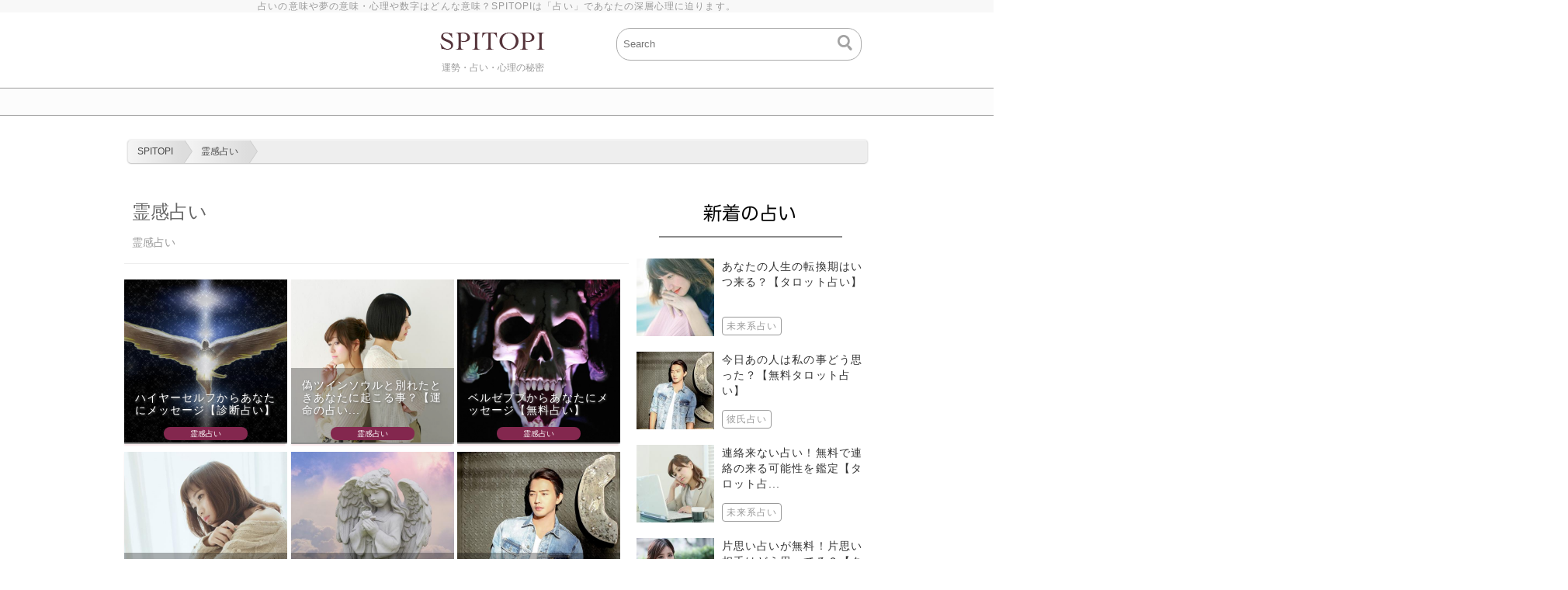

--- FILE ---
content_type: text/html; charset=UTF-8
request_url: https://spitopi.com/divination_category/inspiration_fortune_telling/1.html
body_size: 7293
content:



<!-- ヘッダーここから -->
<!DOCTYPE html>
<html lang="ja">
<head>
<meta charset="UTF-8">
<meta http-equiv="Expires" content="86400">
<title>霊感占い | SPITOPI 1 </title>
<meta name="viewport" content="width=device-width,user-scalable=no,maximum-scale=1" />
<meta name="description" content="霊感占い | 【SPITOPI】は運勢・占い・心理に関する情報を発信するスピリチュアルメディアです。 1 " />
<meta name="keywords" content="エンジェルナンバー,夢占い,スピリチュアル,風水,星座占い,出会い,投稿,メディア,情報,最新" />
<link rel="stylesheet" href="../../../css/category.css" media="all" />
<link rel="canonical" href="https://spitopi.com/divination_category/inspiration_fortune_telling/1.html" />
<script type="text/javascript">
var ip_addr ="18.117.218.171";
</script>
<script src="../../../js/analytics.js"></script>
<script src="../../../js/jquery-2.2.1.min.js"></script>
<script src="../../../js/jquery.transit.min.js"></script>
<link rel="shortcut icon" type="image/x-icon" href="../../../images/favicon.ico">
</head>
<body>
<script>
function loadCss(href, check) {
	if(typeof(check) == 'undefined') check = true;
	var head = document.getElementsByTagName('head')[0];
	var link = document.createElement('link');
	link.rel = 'stylesheet';
	link.type = 'text/css';
	link.href = href;
	if(check) {
		var links = head.getElementsByTagName('link');
		for(var i = 0; i < links.length; i++) {
			if(links[i].href == link.href) return false;
		}
	}
	head.appendChild(link);
}
loadCss('../../../css/init.css');
loadCss('../../../css/shared.css');
</script>

<!-- ヘッダーここから -->

<script>
//デバイス回転時にリロードする
$(window).on("orientationchange",function(){
    location.reload();
});
</script>

<script async src="//pagead2.googlesyndication.com/pagead/js/adsbygoogle.js"></script>
<script>
  (adsbygoogle = window.adsbygoogle || []).push({
    google_ad_client: "ca-pub-1464222701434023",
    enable_page_level_ads: true
  });
</script>
<!-- wrapここから -->
<div class="wrap">


<!-- ヘッダーここから -->
<div class="header fixed">
	
<div class="headline hide-mobile">
<div class="headline-contents">
<p>占いの意味や夢の意味・心理や数字はどんな意味？SPITOPIは「占い」であなたの深層心理に迫ります。</p>
</div>
</div>

<!-- PCヘッダーここから -->
<div class="header-base hide-mobile">
<div class="header-contents">

<div class="clear">


<!-- ソーシャルここから -->
<div class="col3-left">
　
</div>
<!-- ソーシャルここまで -->

<!-- センターロゴここから -->
<div class="col3-left">
<div class="header-logo-layout">
<a href="../../../index.html"><img src="../../../images/footer-logo.png" alt="SPITOPI">
</a></div>
<div class="header-catch">
<p>運勢・占い・心理の秘密</p>
</div>
</div>
<!-- センターロゴここまで -->

<!-- 検索ここから -->
<div class="col3-left">
<form action="../../../divination_search.php" name="search" method="get">
	<dl class="search">
		<dt><input type="text" name="search_keywords" value="" placeholder="Search" /></dt>
		<dd><button><span></span></button></dd>
	</dl>
</form>
</div>
<!-- 検索ここまで -->

</div><!-- フロート解除 -->
</div><!-- header-baseここまで -->
</div><!-- header-contentsここまで -->
<!-- メインメニューここから -->
<div class="header-main-menu clear hide-mobile">
<div class="header-main-menu-contents">
<br>
</div>
</div>
<!-- メインメニューここまで -->
<!-- PCヘッダーここまで -->
<!-- モバイルヘッダーここから -->
<div class="mobile-title-bar mobile-fixed hide-pc">
<div class="clear">
	<div class="mobile-title-bar-3col-left">
	<p id="mobile-category-btn"><a href="../../../mobile_tag.html"><img src="../../../images/mobile-header-menu.png" alt="" class="mobile-header-menu"></a></p>
	</div>
	<div class="mobile-title-bar-3col-center">
		<div class="logo-layout">
			<h1><a href="../../../index.html"><img src="../../../images/mobile-header-logo.png" alt="運勢・占い・心理のスピリチュアルメディア | SPITOPI" class="mobile-header-logo"></a></h1>
		</div>
	</div>
	<div class="mobile-title-bar-3col-right">
	<p id="mobile-search-btn"><img src="../../../images/mobile-header-search.png" alt="" class="mobile-header-search"></p>
	</div>
	<script>
	$(function(){
		
		if (window.matchMedia('screen and (max-width: 481px)').matches) { 
			var flg = 'close';
			$("#mobile-search-btn").on("click", function() {
				if(flg == 'close'){
					flg = 'open';
					$("#mobile-search-menu").slideToggle(true);
				}else{
					flg = 'close';
					$("#mobile-search-menu").slideToggle(false);
				}
			});
		}
	})
	</script>
</div>
</div>
<!-- モバイルヘッダーここまで -->
<!-- モバイル検索メニューここから -->
<div class="mobile-search mobile-fixed-menu hide-pc" id="mobile-search-menu">
<div class="mobile-search-layout">
<form action="../../../divination_search.php" name="search" method="get">
	<dl class="search">
		<dt><input type="text" name="search_keywords" value="" placeholder="Search" /></dt>
		<dd><button><span></span></button></dd>
	</dl>
</form>
</div>
</div>
<!-- モバイル検索メニューここまで -->
</div>
<!--ヘッダーここまで-->



<!-- メインここから -->
<div class="main main-layout">
<div class="main-contents clear">

<!-- パンくずここから -->
<div class="breadcrumbs-layout">
		<ol id="breadcrumbs" itemscope itemtype="http://schema.org/BreadcrumbList">
  <li itemprop="itemListElement" itemscope itemtype="http://schema.org/ListItem">
    <a itemprop="item" href="../../../index.html">
      <span itemprop="name">SPITOPI</span>
    </a>
    <meta itemprop="position" content="1" />
  </li>
  <li itemprop="itemListElement" itemscope itemtype="http://schema.org/ListItem">
    <a itemprop="item" href="../../../divination_category/inspiration_fortune_telling/1.html">
      <span itemprop="name">霊感占い</span>
    </a>
    <meta itemprop="position" content="2" />
  </li>
	</ol>
</div>
<!-- パンくずここまで -->


<div class="main-contents-left">


<div class="category-header">
<!-- カテゴリタイトルここから -->
<h1>霊感占い</h1>
<!-- カテゴリタイトルここまで -->
<p>
<!-- カテゴリ説明ここから -->
霊感占い<!-- カテゴリ説明ここまで -->
</p>
</div>




<div class="clear">
	
<!--ブログここから-->
<div class="img_box mobile-clear">
<div class="img_area trim">
<a href="../../../divination/20180426133137.html">
<img src="../../../blog-images/1524717380492256_l.jpg" alt="" class="img_box_thumb">
</a>
</div>
<div class="txt_box">
<h3 class="text_title">
<a href="../../../divination/20180426133137.html">ハイヤーセルフからあなたにメッセージ【診断占い】</a>
</h3>
<div class="category_box_layout">
<div class="category_box">
<p>霊感占い</p>
</div>
</div>
</div>
</div>
<!--ブログここまで-->
<!--ブログここから-->
<div class="img_box mobile-clear">
<div class="img_area trim">
<a href="../../../divination/20180423115420.html">
<img src="../../../blog-images/1524456228121829_l.jpg" alt="" class="img_box_thumb">
</a>
</div>
<div class="txt_box">
<h3 class="text_title">
<a href="../../../divination/20180423115420.html">偽ツインソウルと別れたときあなたに起こる事？【運命の占い...</a>
</h3>
<div class="category_box_layout">
<div class="category_box">
<p>霊感占い</p>
</div>
</div>
</div>
</div>
<!--ブログここまで-->
<!--ブログここから-->
<div class="img_box mobile-clear">
<div class="img_area trim">
<a href="../../../divination/20180423115234.html">
<img src="../../../blog-images/1524456074146309_l.jpg" alt="" class="img_box_thumb">
</a>
</div>
<div class="txt_box">
<h3 class="text_title">
<a href="../../../divination/20180423115234.html">ベルゼブブからあなたにメッセージ【無料占い】</a>
</h3>
<div class="category_box_layout">
<div class="category_box">
<p>霊感占い</p>
</div>
</div>
</div>
</div>
<!--ブログここまで-->
<!--ブログここから-->
<div class="img_box mobile-clear">
<div class="img_area trim">
<a href="../../../divination/20180423114651.html">
<img src="../../../blog-images/1524456329866618_l.jpg" alt="" class="img_box_thumb">
</a>
</div>
<div class="txt_box">
<h3 class="text_title">
<a href="../../../divination/20180423114651.html">あなたのインナーチャイルドを癒す方法【無料占い】</a>
</h3>
<div class="category_box_layout">
<div class="category_box">
<p>霊感占い</p>
</div>
</div>
</div>
</div>
<!--ブログここまで-->
<!--ブログここから-->
<div class="img_box mobile-clear">
<div class="img_area trim">
<a href="../../../divination/20180420135212.html">
<img src="../../../blog-images/1524200260122296_l.jpg" alt="" class="img_box_thumb">
</a>
</div>
<div class="txt_box">
<h3 class="text_title">
<a href="../../../divination/20180420135212.html">あなたのアセンデッドマスターは？</a>
</h3>
<div class="category_box_layout">
<div class="category_box">
<p>霊感占い</p>
</div>
</div>
</div>
</div>
<!--ブログここまで-->
<!--ブログここから-->
<div class="img_box mobile-clear">
<div class="img_area trim">
<a href="../../../divination/20180419135749.html">
<img src="../../../blog-images/1524114771198812_l.jpg" alt="" class="img_box_thumb">
</a>
</div>
<div class="txt_box">
<h3 class="text_title">
<a href="../../../divination/20180419135749.html">あの人はソウルメイト？【タロット占い】</a>
</h3>
<div class="category_box_layout">
<div class="category_box">
<p>霊感占い</p>
</div>
</div>
</div>
</div>
<!--ブログここまで-->
<!--ブログここから-->
<div class="img_box mobile-clear">
<div class="img_area trim">
<a href="../../../divination/20180316151348.html">
<img src="../../../blog-images/1521183668631195_l.jpg" alt="" class="img_box_thumb">
</a>
</div>
<div class="txt_box">
<h3 class="text_title">
<a href="../../../divination/20180316151348.html">あの人とあなた、二人が出逢った「意味」【霊感占い】</a>
</h3>
<div class="category_box_layout">
<div class="category_box">
<p>霊感占い</p>
</div>
</div>
</div>
</div>
<!--ブログここまで-->
<!--ブログここから-->
<div class="img_box mobile-clear">
<div class="img_area trim">
<a href="../../../divination/20180316114513.html">
<img src="../../../blog-images/1521168922870634_l.jpg" alt="" class="img_box_thumb">
</a>
</div>
<div class="txt_box">
<h3 class="text_title">
<a href="../../../divination/20180316114513.html">あなたを取り巻く霊魂【心霊占い】</a>
</h3>
<div class="category_box_layout">
<div class="category_box">
<p>霊感占い</p>
</div>
</div>
</div>
</div>
<!--ブログここまで-->
<!--ブログここから-->
<div class="img_box mobile-clear">
<div class="img_area trim">
<a href="../../../divination/20180316113024.html">
<img src="../../../blog-images/1521168044882046_l.jpg" alt="" class="img_box_thumb">
</a>
</div>
<div class="txt_box">
<h3 class="text_title">
<a href="../../../divination/20180316113024.html">あなたに試練が訪れたときの対処方法【無料占い】</a>
</h3>
<div class="category_box_layout">
<div class="category_box">
<p>霊感占い</p>
</div>
</div>
</div>
</div>
<!--ブログここまで-->
<!--ブログここから-->
<div class="img_box mobile-clear">
<div class="img_area trim">
<a href="../../../divination/20180316112657.html">
<img src="../../../blog-images/1521168011238887_l.jpg" alt="" class="img_box_thumb">
</a>
</div>
<div class="txt_box">
<h3 class="text_title">
<a href="../../../divination/20180316112657.html">今あなたは何の霊に取りつかれているか？【無料占い】</a>
</h3>
<div class="category_box_layout">
<div class="category_box">
<p>霊感占い</p>
</div>
</div>
</div>
</div>
<!--ブログここまで-->
<!--ブログここから-->
<div class="img_box mobile-clear">
<div class="img_area trim">
<a href="../../../divination/20180311175633.html">
<img src="../../../blog-images/1520759245126960_l.jpg" alt="" class="img_box_thumb">
</a>
</div>
<div class="txt_box">
<h3 class="text_title">
<a href="../../../divination/20180311175633.html"> あなたと好きな人の前世での関係は？【心霊占い】　</a>
</h3>
<div class="category_box_layout">
<div class="category_box">
<p>霊感占い</p>
</div>
</div>
</div>
</div>
<!--ブログここまで-->
<!--ブログここから-->
<div class="img_box mobile-clear">
<div class="img_area trim">
<a href="../../../divination/20180311175403.html">
<img src="../../../blog-images/1520759220998872_l.jpg" alt="" class="img_box_thumb">
</a>
</div>
<div class="txt_box">
<h3 class="text_title">
<a href="../../../divination/20180311175403.html">大天使ミカエルからのあなたへのメッセージ？【エンジェル占...</a>
</h3>
<div class="category_box_layout">
<div class="category_box">
<p>霊感占い</p>
</div>
</div>
</div>
</div>
<!--ブログここまで-->
<!--ブログここから-->
<div class="img_box mobile-clear">
<div class="img_area trim">
<a href="../../../divination/20180311175147.html">
<img src="../../../blog-images/152075920988189_l.jpg" alt="" class="img_box_thumb">
</a>
</div>
<div class="txt_box">
<h3 class="text_title">
<a href="../../../divination/20180311175147.html">守護天使からあなたへの恋愛に向けてのメッセージ？【守護天...</a>
</h3>
<div class="category_box_layout">
<div class="category_box">
<p>霊感占い</p>
</div>
</div>
</div>
</div>
<!--ブログここまで-->
<!--ブログここから-->
<div class="img_box mobile-clear">
<div class="img_area trim">
<a href="../../../divination/20180310182326.html">
<img src="../../../blog-images/1520674396174664_l.jpg" alt="" class="img_box_thumb">
</a>
</div>
<div class="txt_box">
<h3 class="text_title">
<a href="../../../divination/20180310182326.html">亡くなった人の気持ち？【霊感占い】</a>
</h3>
<div class="category_box_layout">
<div class="category_box">
<p>霊感占い</p>
</div>
</div>
</div>
</div>
<!--ブログここまで-->
<!--ブログここから-->
<div class="img_box mobile-clear">
<div class="img_area trim">
<a href="../../../divination/20180310105939.html">
<img src="../../../blog-images/1520647414911152_l.jpg" alt="" class="img_box_thumb">
</a>
</div>
<div class="txt_box">
<h3 class="text_title">
<a href="../../../divination/20180310105939.html"> 守護霊からあなたへの言葉【霊感占い】</a>
</h3>
<div class="category_box_layout">
<div class="category_box">
<p>霊感占い</p>
</div>
</div>
</div>
</div>
<!--ブログここまで-->
<!--ブログここから-->
<div class="img_box mobile-clear">
<div class="img_area trim">
<a href="../../../divination/20180310104412.html">
<img src="../../../blog-images/1520647004880023_l.jpg" alt="" class="img_box_thumb">
</a>
</div>
<div class="txt_box">
<h3 class="text_title">
<a href="../../../divination/20180310104412.html">本当の自分ではないような気がする理由【霊感占い】</a>
</h3>
<div class="category_box_layout">
<div class="category_box">
<p>霊感占い</p>
</div>
</div>
</div>
</div>
<!--ブログここまで-->
<!--ブログここから-->
<div class="img_box mobile-clear">
<div class="img_area trim">
<a href="../../../divination/20180310103748.html">
<img src="../../../blog-images/1520646933191789_l.jpg" alt="" class="img_box_thumb">
</a>
</div>
<div class="txt_box">
<h3 class="text_title">
<a href="../../../divination/20180310103748.html">家に悪霊がついています。どうしたらいいですか？【無料占い...</a>
</h3>
<div class="category_box_layout">
<div class="category_box">
<p>霊感占い</p>
</div>
</div>
</div>
</div>
<!--ブログここまで-->
<!--ブログここから-->
<div class="img_box mobile-clear">
<div class="img_area trim">
<a href="../../../divination/20180310103414.html">
<img src="../../../blog-images/1520646891537566_l.jpg" alt="" class="img_box_thumb">
</a>
</div>
<div class="txt_box">
<h3 class="text_title">
<a href="../../../divination/20180310103414.html">今のあなたに最適なパワースポットはどこ？【総合占い】</a>
</h3>
<div class="category_box_layout">
<div class="category_box">
<p>霊感占い</p>
</div>
</div>
</div>
</div>
<!--ブログここまで-->
<!--ブログここから-->
<div class="img_box mobile-clear">
<div class="img_area trim">
<a href="../../../divination/20180310103235.html">
<img src="../../../blog-images/1520646864172510_l.jpg" alt="" class="img_box_thumb">
</a>
</div>
<div class="txt_box">
<h3 class="text_title">
<a href="../../../divination/20180310103235.html">見てはいけないものが見える！どうしたらいいか？【霊感占い...</a>
</h3>
<div class="category_box_layout">
<div class="category_box">
<p>霊感占い</p>
</div>
</div>
</div>
</div>
<!--ブログここまで-->
<!--ブログここから-->
<div class="img_box mobile-clear">
<div class="img_area trim">
<a href="../../../divination/20180308164213.html">
<img src="../../../blog-images/1520495574768214_l.jpg" alt="" class="img_box_thumb">
</a>
</div>
<div class="txt_box">
<h3 class="text_title">
<a href="../../../divination/20180308164213.html">彼氏とあなたはツインソウル？【相性占い】</a>
</h3>
<div class="category_box_layout">
<div class="category_box">
<p>霊感占い</p>
</div>
</div>
</div>
</div>
<!--ブログここまで-->
<!--ブログここから-->
<div class="img_box mobile-clear">
<div class="img_area trim">
<a href="../../../divination/20180308155441.html">
<img src="../../../blog-images/1520493187794965_l.jpg" alt="" class="img_box_thumb">
</a>
</div>
<div class="txt_box">
<h3 class="text_title">
<a href="../../../divination/20180308155441.html">あなたが困難を乗り越えた時に起こること【スピリチュアル占...</a>
</h3>
<div class="category_box_layout">
<div class="category_box">
<p>霊感占い</p>
</div>
</div>
</div>
</div>
<!--ブログここまで-->
<!--ブログここから-->
<div class="img_box mobile-clear">
<div class="img_area trim">
<a href="../../../divination/20180308115416.html">
<img src="../../../blog-images/1520482610436284_l.jpg" alt="" class="img_box_thumb">
</a>
</div>
<div class="txt_box">
<h3 class="text_title">
<a href="../../../divination/20180308115416.html">【霊感診断】あなたの生まれ持つ霊感度は？</a>
</h3>
<div class="category_box_layout">
<div class="category_box">
<p>霊感占い</p>
</div>
</div>
</div>
</div>
<!--ブログここまで-->
<!--ブログここから-->
<div class="img_box mobile-clear">
<div class="img_area trim">
<a href="../../../divination/20180306134415.html">
<img src="../../../blog-images/15203138124110_l.jpg" alt="" class="img_box_thumb">
</a>
</div>
<div class="txt_box">
<h3 class="text_title">
<a href="../../../divination/20180306134415.html">【守護霊占い】あなたの守護霊</a>
</h3>
<div class="category_box_layout">
<div class="category_box">
<p>霊感占い</p>
</div>
</div>
</div>
</div>
<!--ブログここまで-->
<!--ブログここから-->
<div class="img_box mobile-clear">
<div class="img_area trim">
<a href="../../../divination/20180306134145.html">
<img src="../../../blog-images/152031330266305_l.jpg" alt="" class="img_box_thumb">
</a>
</div>
<div class="txt_box">
<h3 class="text_title">
<a href="../../../divination/20180306134145.html">あなたのツインソウルが置かれている状況？</a>
</h3>
<div class="category_box_layout">
<div class="category_box">
<p>霊感占い</p>
</div>
</div>
</div>
</div>
<!--ブログここまで-->
<!--ブログここから-->
<div class="img_box mobile-clear">
<div class="img_area trim">
<a href="../../../divination/20180305183045.html">
<img src="../../../blog-images/152024258661331_l.jpg" alt="" class="img_box_thumb">
</a>
</div>
<div class="txt_box">
<h3 class="text_title">
<a href="../../../divination/20180305183045.html">あなたとツインソウルが出会う可能性が高い場所【霊感占い】</a>
</h3>
<div class="category_box_layout">
<div class="category_box">
<p>霊感占い</p>
</div>
</div>
</div>
</div>
<!--ブログここまで-->

</div><!-- フロートの解除 -->


<!--ページUIここから-->
<div class="page-ui clear">
<div class="page-count">1 件 - 25 件を表示　（全 25 件）</div>
<div class="page-3col-layout-left layout-2col-left">　</div><div class="page-3col-layout-center layout-2col-left hide-mobile"><a href="../../../divination_category/inspiration_fortune_telling/1.html"  class="page_current">1</a></div><div class="page-3col-layout-right layout-2col-left">　</div></div><!--ページUIここまで-->

<div class="hide-mobile">
<!-- おすすめ記事ここから -->
<div class="blog-recommended">
<h2>カテゴリ内人気の占い</h2>
<div class="blog-recommended-layout clear">
<div class="blog-recommended-list">
	<div class="clear">
		<div class="img_thumb thumb_scale">
			<a href="../../../divination/20180308164213.html"><img src="../../../blog-images/1520495574768214_s.jpg" alt="" class="img_thumb_size">			</a>
		</div>
		<div class="thumb_txt">
			<div class="thumb_title">
				<a href="../../../divination/20180308164213.html"><h3>彼氏とあなたはツインソウル？【相性占い】</h3></a>
			<div class="thumb_point_layout">
				<div class="thumb_category_box"><p>霊感占い</p></div>
			</div>
			</div>
		</div>
	</div>
</div>
<div class="blog-recommended-list">
	<div class="clear">
		<div class="img_thumb thumb_scale">
			<a href="../../../divination/20180420135212.html"><img src="../../../blog-images/1524200260122296_s.jpg" alt="" class="img_thumb_size">			</a>
		</div>
		<div class="thumb_txt">
			<div class="thumb_title">
				<a href="../../../divination/20180420135212.html"><h3>あなたのアセンデッドマスターは？</h3></a>
			<div class="thumb_point_layout">
				<div class="thumb_category_box"><p>霊感占い</p></div>
			</div>
			</div>
		</div>
	</div>
</div>
<div class="blog-recommended-list">
	<div class="clear">
		<div class="img_thumb thumb_scale">
			<a href="../../../divination/20180310182326.html"><img src="../../../blog-images/1520674396174664_s.jpg" alt="" class="img_thumb_size">			</a>
		</div>
		<div class="thumb_txt">
			<div class="thumb_title">
				<a href="../../../divination/20180310182326.html"><h3>亡くなった人の気持ち？【霊感占い】</h3></a>
			<div class="thumb_point_layout">
				<div class="thumb_category_box"><p>霊感占い</p></div>
			</div>
			</div>
		</div>
	</div>
</div>
<div class="blog-recommended-list">
	<div class="clear">
		<div class="img_thumb thumb_scale">
			<a href="../../../divination/20180310105939.html"><img src="../../../blog-images/1520647414911152_s.jpg" alt="" class="img_thumb_size">			</a>
		</div>
		<div class="thumb_txt">
			<div class="thumb_title">
				<a href="../../../divination/20180310105939.html"><h3> 守護霊からあなたへの言葉【霊感占い】</h3></a>
			<div class="thumb_point_layout">
				<div class="thumb_category_box"><p>霊感占い</p></div>
			</div>
			</div>
		</div>
	</div>
</div>
<div class="blog-recommended-list">
	<div class="clear">
		<div class="img_thumb thumb_scale">
			<a href="../../../divination/20180426133137.html"><img src="../../../blog-images/1524717380492256_s.jpg" alt="" class="img_thumb_size">			</a>
		</div>
		<div class="thumb_txt">
			<div class="thumb_title">
				<a href="../../../divination/20180426133137.html"><h3>ハイヤーセルフからあなたにメッセージ【診断占い】</h3></a>
			<div class="thumb_point_layout">
				<div class="thumb_category_box"><p>霊感占い</p></div>
			</div>
			</div>
		</div>
	</div>
</div>
<div class="blog-recommended-list">
	<div class="clear">
		<div class="img_thumb thumb_scale">
			<a href="../../../divination/20180311175403.html"><img src="../../../blog-images/1520759220998872_s.jpg" alt="" class="img_thumb_size">			</a>
		</div>
		<div class="thumb_txt">
			<div class="thumb_title">
				<a href="../../../divination/20180311175403.html"><h3>大天使ミカエルからのあなたへのメッセージ？【エンジェル占...</h3></a>
			<div class="thumb_point_layout">
				<div class="thumb_category_box"><p>霊感占い</p></div>
			</div>
			</div>
		</div>
	</div>
</div>
<div class="blog-recommended-list">
	<div class="clear">
		<div class="img_thumb thumb_scale">
			<a href="../../../divination/20180423115234.html"><img src="../../../blog-images/1524456074146309_s.jpg" alt="" class="img_thumb_size">			</a>
		</div>
		<div class="thumb_txt">
			<div class="thumb_title">
				<a href="../../../divination/20180423115234.html"><h3>ベルゼブブからあなたにメッセージ【無料占い】</h3></a>
			<div class="thumb_point_layout">
				<div class="thumb_category_box"><p>霊感占い</p></div>
			</div>
			</div>
		</div>
	</div>
</div>
<div class="blog-recommended-list">
	<div class="clear">
		<div class="img_thumb thumb_scale">
			<a href="../../../divination/20180316151348.html"><img src="../../../blog-images/1521183668631195_s.jpg" alt="" class="img_thumb_size">			</a>
		</div>
		<div class="thumb_txt">
			<div class="thumb_title">
				<a href="../../../divination/20180316151348.html"><h3>あの人とあなた、二人が出逢った「意味」【霊感占い】</h3></a>
			<div class="thumb_point_layout">
				<div class="thumb_category_box"><p>霊感占い</p></div>
			</div>
			</div>
		</div>
	</div>
</div>
<div class="blog-recommended-list">
	<div class="clear">
		<div class="img_thumb thumb_scale">
			<a href="../../../divination/20180311175147.html"><img src="../../../blog-images/152075920988189_s.jpg" alt="" class="img_thumb_size">			</a>
		</div>
		<div class="thumb_txt">
			<div class="thumb_title">
				<a href="../../../divination/20180311175147.html"><h3>守護天使からあなたへの恋愛に向けてのメッセージ？【守護天...</h3></a>
			<div class="thumb_point_layout">
				<div class="thumb_category_box"><p>霊感占い</p></div>
			</div>
			</div>
		</div>
	</div>
</div>
<div class="blog-recommended-list">
	<div class="clear">
		<div class="img_thumb thumb_scale">
			<a href="../../../divination/20180308115416.html"><img src="../../../blog-images/1520482610436284_s.jpg" alt="" class="img_thumb_size">			</a>
		</div>
		<div class="thumb_txt">
			<div class="thumb_title">
				<a href="../../../divination/20180308115416.html"><h3>【霊感診断】あなたの生まれ持つ霊感度は？</h3></a>
			<div class="thumb_point_layout">
				<div class="thumb_category_box"><p>霊感占い</p></div>
			</div>
			</div>
		</div>
	</div>
</div>
</div><!-- blog-recommended-layout -->
</div><!-- blog-recommendedここまで -->
<div class="hide-pc">
<a href="../../../mobile_tag.html" class="read_continue_btn_link">他のカテゴリを探す</a>
</div>
<!-- おすすめ記事ここまで -->
</div>
</div><!-- main-contents-leftここまで -->













<div class="main-contents-right">

<div class="hide-mobile">


<!-- 新着の記事(最新5記事)ここから -->
<div class="popularity_reports mobile-clear">
<div class="report_title">
<img src="../../../images/new_title_divination.png" alt="新着の占い" class="popularity_reports_size">
</div>
<!-- 新着の記事ここから -->
<div class="thumb_box thumb_box_bg1 clear">
<div class="img_thumb thumb_scale">
<a href="../../../divination/20180623171206.html"><img src="../../../blog-images/1529741665980124_s.jpg" alt="" class="img_thumb_size"></a>
</div>
<div class="thumb_txt">
<div class="thumb_title">
<a href="../../../divination/20180623171206.html"><h3>あなたの人生の転換期はいつ来る？【タロット占い】</h3></a>
<div class="thumb_point_layout">
<div class="thumb_category_box"><p>未来系占い</p></div>
</div>
</div>
</div>
</div>
<!-- 新着の記事ここまで -->
<!-- 新着の記事ここから -->
<div class="thumb_box thumb_box_bg2 clear">
<div class="img_thumb thumb_scale">
<a href="../../../divination/20180618132722.html"><img src="../../../blog-images/15292962312683_s.jpg" alt="" class="img_thumb_size"></a>
</div>
<div class="thumb_txt">
<div class="thumb_title">
<a href="../../../divination/20180618132722.html"><h3>今日あの人は私の事どう思った？【無料タロット占い】</h3></a>
<div class="thumb_point_layout">
<div class="thumb_category_box"><p>彼氏占い</p></div>
</div>
</div>
</div>
</div>
<!-- 新着の記事ここまで -->
<!-- 新着の記事ここから -->
<div class="thumb_box thumb_box_bg3 clear">
<div class="img_thumb thumb_scale">
<a href="../../../divination/20180611133433.html"><img src="../../../blog-images/1528692007882989_s.jpg" alt="" class="img_thumb_size"></a>
</div>
<div class="thumb_txt">
<div class="thumb_title">
<a href="../../../divination/20180611133433.html"><h3>連絡来ない占い！無料で連絡の来る可能性を鑑定【タロット占...</h3></a>
<div class="thumb_point_layout">
<div class="thumb_category_box"><p>未来系占い</p></div>
</div>
</div>
</div>
</div>
<!-- 新着の記事ここまで -->
<!-- 新着の記事ここから -->
<div class="thumb_box thumb_box_bg4 clear">
<div class="img_thumb thumb_scale">
<a href="../../../divination/20180611133143.html"><img src="../../../blog-images/152869197041267_s.jpg" alt="" class="img_thumb_size"></a>
</div>
<div class="thumb_txt">
<div class="thumb_title">
<a href="../../../divination/20180611133143.html"><h3>片思い占いが無料！片思い相手はどう思ってる？【タロット占...</h3></a>
<div class="thumb_point_layout">
<div class="thumb_category_box"><p>恋愛系占い</p></div>
</div>
</div>
</div>
</div>
<!-- 新着の記事ここまで -->
<!-- 新着の記事ここから -->
<div class="thumb_box thumb_box_bg5 clear">
<div class="img_thumb thumb_scale">
<a href="../../../divination/20180611132755.html"><img src="../../../blog-images/1528691955264372_s.jpg" alt="" class="img_thumb_size"></a>
</div>
<div class="thumb_txt">
<div class="thumb_title">
<a href="../../../divination/20180611132755.html"><h3>復活愛占い！無料で復活愛の可能性を鑑定【タロット占い】</h3></a>
<div class="thumb_point_layout">
<div class="thumb_category_box"><p>復縁占い</p></div>
</div>
</div>
</div>
</div>
<!-- 新着の記事ここまで -->
</div><!-- popularity_reportsここまで -->
<!-- 新着の記事(最新5記事)ここまで -->


<!-- 広告ここから -->
<script async src="//pagead2.googlesyndication.com/pagead/js/adsbygoogle.js"></script>
<ins class="adsbygoogle"
     style="display:block"
     data-ad-format="autorelaxed"
     data-ad-client="ca-pub-1464222701434023"
     data-ad-slot="8408191451"></ins>
<script>
     (adsbygoogle = window.adsbygoogle || []).push({});
</script>
<!--  広告ここまで -->




<!-- サイドカテゴリここから -->
<div class="side_bottom_spacer"></div>
<div class="category_woman clear">
<img src="../../../images/category_fortune-telling.jpg" alt="夢占い" class="category_head_img">
<h3>夢占い</h3>
<div class="category_block">
<ul>
<li><a href="../../../category/marriage_love/1.html">結婚・恋愛</a></li>
<li><a href="../../../category/emotion_behavior/1.html">感情・行動</a></li>
<li><a href="../../../category/living_things/1.html">生活・物</a></li>
<li><a href="../../../category/place/1.html">場所</a></li>
<li><a href="../../../category/animal/1.html">動物</a></li>
<li><a href="../../../category/vehicles/1.html">乗り物</a></li>
<li><a href="../../../category/food_drinks/1.html">食べ物・飲み物</a></li>
<li><a href="../../../category/study_work/1.html">勉強・仕事</a></li>
<li><a href="../../../category/natural_disasters/1.html">自然・災害</a></li>
<li><a href="../../../category/insects_plants/1.html">虫・植物</a></li>
<li><a href="../../../category/sports_event/1.html">スポーツ・イベント</a></li>
<li><a href="../../../category/numeric_color_character/1.html">数字・色・文字</a></li>
<li><a href="../../../category/death_illness_trouble/1.html">死・病気・トラブル</a></li>
<li><a href="../../../category/ghost_wonder/1.html">お化け・不思議</a></li>
<li><a href="../../../category/mentality/1.html">夢の心理</a></li>
</ul>
</div>
</div>
<div class="category_mens clear">
<img src="../../../images/category_spiritual.jpg" alt="スピリチュアル" class="category_head_img">
<h3>スピリチュアル</h3>
<div class="category_block">
<ul>
<li><a href="../../../category/blood-type-fortune-telling/1.html">血液型占い</a></li>
<li><a href="../../../category/fortune_teller/1.html">占い師</a></li>
<li><a href="../../../category/spiritual_ability/1.html">霊能力</a></li>
<li><a href="../../../category/occult/1.html">オカルト</a></li>
<li><a href="../../../category/angel_numbers/1.html">エンジェルナンバー</a></li>
<li><a href="../../../category/mythology_god/1.html">神話・神様</a></li>
<li><a href="../../../category/personality_personality/1.html">人格・性格</a></li>
<li><a href="../../../category/thought_spiritual/1.html">思想・精神的</a></li>
<li><a href="../../../category/good_fortune/1.html">開運</a></li>
<li><a href="../../../category/tarot_card/1.html">タロットカード</a></li>
<li><a href="../../../category/blood-type-compatibility-fortune-telling/1.html">血液型相性占い</a></li>
<li><a href="../../../category/constellation_and_zodiac_fortune_telling/1.html">星座x干支占い</a></li>
<li><a href="../../../category/constellation_and_blood_type_fortune_telling/1.html">星座x血液型占い</a></li>
<li><a href="../../../category/soul/1.html">ソウル・魂</a></li>
<li><a href="../../../category/christian_fortune_telling/1.html">西暦占い</a></li>
</ul>
</div>
</div>
<div class="category_lifestyle clear">
<img src="../../../images/category_life_style.jpg" alt="ライフスタイル" class="category_head_img">
<h3>ライフスタイル</h3>
<div class="category_block">
<ul>
<li><a href="../../../category/facial_features/1.html">人相占い</a></li>
<li><a href="../../../category/marriage_love_restitution/1.html">結婚・恋愛・復縁</a></li>
<li><a href="../../../category/power_stone/1.html">パワーストーン</a></li>
<li><a href="../../../category/psychology/1.html">心理学</a></li>
<li><a href="../../../category/feng_shui/1.html">風水</a></li>
<li><a href="../../../category/urban_legend/1.html">都市伝説</a></li>
<li><a href="../../../category/birthday-fortune-telling/1.html">誕生日占い</a></li>
<li><a href="../../../category/color_divination/1.html">色占い</a></li>
<li><a href="../../../category/horoscopes/1.html">星座占い</a></li>
<li><a href="../../../category/simplified_chart/1.html">早見表</a></li>
<li><a href="../../../category/mental_care/1.html">メンタルケア</a></li>
<li><a href="../../../category/regional_trends/1.html">地域の傾向</a></li>
<li><a href="../../../category/characteristic/1.html">特徴</a></li>
<li><a href="../../../category/affair/1.html">不倫</a></li>
<li><a href="../../../category/meaning_of_words/1.html">言葉の意味</a></li>
<li><a href="../../../category/flower_language/1.html">花言葉</a></li>
<li><a href="../../../category/fragrance/1.html">香り</a></li>
<li><a href="../../../category/detachment/1.html">断捨離</a></li>
<li><a href="../../../category/blood_characteristic/1.html">血液型の特徴</a></li>
<li><a href="../../../category/tip/1.html">コツ・方法</a></li>
<li><a href="../../../category/work/1.html">仕事</a></li>
<li><a href="../../../category/commentary/1.html">解説</a></li>
</ul>
</div>
</div>
<div class="category_divination clear">
<img src="../../../images/category_divination.jpg" alt="占い" class="category_head_img">
<h3>占い</h3>
<div class="category_block">
<ul>
<li><a href="../../../divination_category/today_fortune_telling/1.html">今日の占い</a></li>
<li><a href="../../../divination_category/student_fortune_telling/1.html">学生系占い</a></li>
<li><a href="../../../divination_category/fortune_telling/1.html">未来系占い</a></li>
<li><a href="../../../divination_category/love_fortune_telling/1.html">恋愛系占い</a></li>
<li><a href="../../../divination_category/old_boyfriend_fortune_telling/1.html">元彼占い</a></li>
<li><a href="../../../divination_category/old_girlfriend_fortune_telling/1.html">元カノ占い</a></li>
<li><a href="../../../divination_category/affair_fortune_telling/1.html">不倫系占い</a></li>
<li><a href="../../../divination_category/marriage_fortune_telling/1.html">結婚系占い</a></li>
<li><a href="../../../divination_category/synthesis_fortune_telling/1.html">総合系占い</a></li>
<li><a href="../../../divination_category/work_fortune_telling/1.html">仕事系占い</a></li>
<li><a href="../../../divination_category/for_men_fortune_telling/1.html">男性向け占い</a></li>
<li><a href="../../../divination_category/inspiration_fortune_telling/1.html">霊感占い</a></li>
<li><a href="../../../divination_category/backtogether/1.html">復縁占い</a></li>
<li><a href="../../../divination_category/boyfriend_fortune_telling/1.html">彼氏占い</a></li>
<li><a href="../../../divination_category/comedy/1.html">ネタ診断</a></li>
<li><a href="../../../divination_category/couple_fortune_telling/1.html">夫婦系占い</a></li>
<li><a href="../../../divination_category/divorce_fortune_telling/1.html"> 離婚系占い</a></li>
<li><a href="../../../divination_category/remarriage_fortune_telling/1.html">再婚系占い</a></li>
<li><a href="../../../divination_category/cheating_fortune_telling/1.html">浮気系占い</a></li>
<li><a href="../../../divination_category/long-distance_fortune_telling/1.html">遠距離恋愛占い</a></li>
<li><a href="../../../divination_category/children_babies/1.html">子供・赤ちゃん系占い</a></li>
</ul>
</div>
</div>
<!-- サイドカテゴリここまで -->
</div>

</div><!-- main-contents-rightここまで -->

</div>
</div>
<!-- メインコンテンツここまで -->

<!-- フッターここから -->
<div class="footer">
<div class="footer-contents">
<div class="clear">
<!-- ロゴここから -->
<div class="col3-left">
<div class="footer-logo-layout hide-mobile">
<img src="../../../images/footer-logo.png" alt="SPITOPI">
</div>
<div class="clear footer-hide-mobile">
<div class="footer-twitter-layout hide-mobile">
<a href="https://twitter.com/SPITOPI8"><img src="../../../images/twitter_btn.png" alt="SPITOPI 公式ツイッター"></a>
</div>
<div class="footer-facebook-layout hide-mobile">
<a href="https://www.facebook.com/Spitopi-1599402730080327/"><img src="../../../images/facebook_btn.png" alt="SPITOPI 公式フェイスブック"></a>
</div>
</div>
</div>
<!-- ロゴここまで -->
<!-- メニューここから -->
<div class="col3-left">
<div class="footer-menu-layout">
<ul>
<li><a href="../../../terms_of_service.html">利用規約</a></li>
<li><a href="../../../privacy_policy.html">プライバシーポリシー</a></li>
<li><a href="../../../blog/20180703164606.html">総合早見表</a></li>
<li><a href="../../../sitemap.html">サイトマップ</a></li>
<li><a href="../../../inquiry/inquiry.html">お問い合わせ</a></li>
</ul>
</div>
</div>
<!-- メニューここまで -->
<!-- メニューここから -->
<div class="col3-left">
<div class="footer-menu-layout hide-mobile">
</div>
</div>
<!-- メニューここまで -->
</div><!-- フロート解除 -->
<!-- コピーライトここから -->
<div class="bottom-position clear">
	<div class="col2-left"><p>このサイトに掲載された記事の無断転載を禁じます。</p></div>
	<div class="col2-left txt-right"><p>Copyright SPITOPI All Right Reserved.</p></div>
</div>
<!-- コピーライトここまで -->
</div><!-- footer-contentsここまで -->
</div>
<!-- フッターここまで -->
</div><!-- wrap -->
<!-- wrapここまで -->
</body>
</html>
<!--フッタここまで-->

--- FILE ---
content_type: text/html; charset=utf-8
request_url: https://www.google.com/recaptcha/api2/aframe
body_size: 268
content:
<!DOCTYPE HTML><html><head><meta http-equiv="content-type" content="text/html; charset=UTF-8"></head><body><script nonce="jV5RcxnuQyzhT9nqKFQRQg">/** Anti-fraud and anti-abuse applications only. See google.com/recaptcha */ try{var clients={'sodar':'https://pagead2.googlesyndication.com/pagead/sodar?'};window.addEventListener("message",function(a){try{if(a.source===window.parent){var b=JSON.parse(a.data);var c=clients[b['id']];if(c){var d=document.createElement('img');d.src=c+b['params']+'&rc='+(localStorage.getItem("rc::a")?sessionStorage.getItem("rc::b"):"");window.document.body.appendChild(d);sessionStorage.setItem("rc::e",parseInt(sessionStorage.getItem("rc::e")||0)+1);localStorage.setItem("rc::h",'1769768182269');}}}catch(b){}});window.parent.postMessage("_grecaptcha_ready", "*");}catch(b){}</script></body></html>

--- FILE ---
content_type: text/css
request_url: https://spitopi.com/css/category.css
body_size: 264
content:
@charset "UTF-8";

/****************************************
       CSS レイアウト (PC)
*****************************************/
/*PCのみの表示*/
@media (min-width: 481px) {

	.category-header{
		padding:20px 0px;

	}
	.category-header h1{
		font-size:24px;
		color:#666;
		padding:10px 0px 10px 10px;
		overflow-wrap:break-word;
		word-wrap: break-word;
	}
	.category-header p{
		padding:10px 0px 20px 10px;
		font-size:14px;
		color:#999;
		border-bottom: 1px solid #eee;
		overflow-wrap:break-word;
		word-wrap: break-word;
	}
}

/****************************************
       CSS レイアウト (モバイル)
*****************************************/
/*モバイルのみの表示*/
@media (max-width: 481px) {
	.category-header{
		padding:20px 0px;
	}
	.category-header h1{
		font-size:18px;
		color:#666;
		padding:10px;
		letter-spacing:0.8pt;
		line-height: 1.7;
	}
	.category-header p{
		padding:10px 0px 20px 10px;
		font-size:14px;
		color:#999;
		line-height: 1.4446;
		letter-spacing:0.8pt;
		border-bottom: 1px solid #eee;
	}

}

--- FILE ---
content_type: text/css
request_url: https://spitopi.com/css/init.css
body_size: 870
content:
@charset "UTF-8";

/****************************************
       CSS 初期化
*****************************************/
body,div,dl,dt,dd,ul,ol,li,h1,h2,h3,h4,h5,h6,address,
pre,code,form,fieldset,legend,input,textarea,p,blockquote,th,td{
    margin:0;padding:0;
}

img{
	border:0;
}

h1,h2,h3,h4,h5,h6,p{
    font-size:100%;
    font-weight:normal;
}

strong{
	font-weight:normal;
}

html,body{
	height: 100%;
	background-color: transparent;
	background-image: none;
	-webkit-text-size-adjust: 100%;/*iPhoneの文字サイズの自動調整をオフ*/
}

table {
	border-collapse: collapse;
	border-spacing: 0;
}

address{
	font-style: normal;
	text-decoration: none;
}

blockquote, q {
	quotes: none;
}

body {  
	font-family: "Hiragino Sans",verdana,"ヒラギノ角ゴ Pro W3","Hiragino Kaku Gothic Pro",Osaka,"ＭＳ Ｐゴシック","MS PGothic",Sans-Serif;  
	line-height:1;
}  
html>/**/body {  
	font-size: 12px;
} 

ul,ol,li{
	list-style:none; 
	display:block;
}
